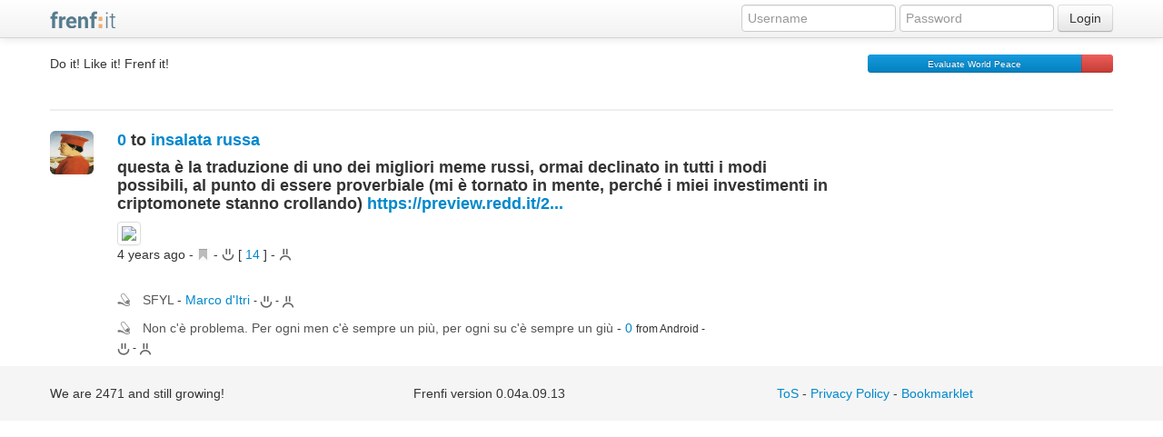

--- FILE ---
content_type: text/html;charset=utf-8
request_url: https://www.frenf.it/earlyadopters/p/mentegatt0/1046831
body_size: 29672
content:
<!DOCTYPE html>




<html>
<head>

    <base href="/earlyadopters/">
    <meta http-equiv="Content-Type" content="text/html; charset=UTF-8"/>
    <title>mentegatt0 - questa è la traduzione di uno dei miglio... </title>
    <meta name="description" content="Frenf:it! The social network of social networks">
    <meta name="author" content="Michele Arciprete">
    <meta property="og:type" content="article"/>
    <meta property="og:site_name" content="frenf:it"/>
    <meta charset="utf-8">
    <meta name="viewport" content="width=device-width, initial-scale=1.0">
    
    
    
    <style>
    body {
        padding-top: 60px;
        padding-bottom: 40px;
    }
    </style>
    <script src="/earlyadopters/static/plugins/jquery-1.10.2/js/jquery/jquery-1.10.2.min.js" type="text/javascript" ></script>
<link href="/earlyadopters/static/bundle-fixtaglib_head.css" type="text/css" rel="stylesheet" media="screen, projection" />
<link href="/earlyadopters/static/bundle-bundle_bootstrap_head.css" type="text/css" rel="stylesheet" media="screen, projection" />



    <link rel="shortcut icon" href="/earlyadopters/static/images/favicon.ico" type="image/x-icon">
    <link rel="apple-touch-icon" href="/earlyadopters/static/images/apple-touch-icon.png">
    <link rel="stylesheet" href="/earlyadopters/static/js/lightbox2/css/lightbox.min.css"/>
    <link rel="stylesheet" href="/earlyadopters/static/css/frenf.css" type="text/css">

    

    <!-- Le HTML5 shim, for IE6-8 support of HTML elements -->
    <!--[if lt IE 9]>
    <script src="http://html5shim.googlecode.com/svn/trunk/html5.js"></script>
    <![endif]-->

    <script src="/earlyadopters/static/js/jquery/hovercard.min.js"></script>
    <script src="/earlyadopters/static/js/bootstrap/hacked_bootstrap.min.js"></script>
    <script src="/earlyadopters/static/js/lightbox2/js/lightbox.min.js" defer></script>
    <script src="/earlyadopters/static/js/spin/spin.min.js"></script>
    <script src="/earlyadopters/static/js/jquery/jquery.autosize.js"></script>
    <script>
        var serverUrl = "//www.frenf.it/earlyadopters";
        var rtHost = "/realtime/message";
        var blockedIdList = "";
        var flwz = "";
    </script>


    <script type="text/javascript">
        var popup = new Array()
        var spinner = new Spinner().spin();

        function setCardValue(card, userId) {
            if (popup[userId]==undefined) {

                $.ajax({
                    url: "/earlyadopters/feed/hovercard",
                    data: {id: userId},
                    success: function(data) {
                        var json = $.parseJSON(data);
                        var actions="";

                        if (json.action != undefined) {
                            //actions += '<li>'+json.actionLink+'</li>'
                            actions += '<li><a href="javascript:;" class="hc-following-link" data-id="'+ userId +'" data-action="'+json.action+'">'+ json.action + '</a>' +
                                    '<span class="hc-spinner hide"><img src="' + '/earlyadopters/static/images/gif/basket-spinner.gif' + '"/></span>' +
                                    '</li>'
                        }
                        var following = "";
                        if (json.dmLink) {
                            actions += '<li><a href="'+json.dmLink+'">Direct message</a></li>'
                            following = '<ul class="s-stats"><li><span class="label">Follows you</li></ul>'
                        }

                        var content =  '<div class="s-card s-card-pad">' +
                                '<img class="s-img" src="'+json.image+'">' +
                                '<label class="s-name">'+json.name+'</label>(<a class="s-username" target="_blank" href="'+serverUrl + "/"+json.username+'">@'+json.username+'</a>)' +
                                '<label class="s-loc">'+json.bio+'</label>' +
                                '<p class="s-desc"></p>' +
                                following +
                                '<ul class="s-stats">'+actions+'</ul>' +
                                '</div>';
                        card.html(content);
                        popup[userId] = card
                    },
                    error: function() {
                    },
                    complete: function() {
                    }
                })

            } else {
                card.html(popup[userId].html())
            }
        }

        $(function(){
            var $entryBody = $(".entry-body");

            $('.sandwich').on('click', function () {
                $('#colPush').toggleClass('span0 span3');
                return false;
            });

            $entryBody.on('click', 'a.hc-following-link', function() {
                var link = $(this);
                var userId = link.data('id');
                var action = link.data('action');
                $.ajax({
                    url: "user/"+action,
                    data: {id: userId, hovercard:true},
                    success: function(data){
                        var json = jQuery.parseJSON(data);
                        link.text(json.label);
                        if (json.action=="WAIT") {
                            disable(link)
                        } else {
                            link.attr('data-action', json.action)
                        }
                    },
                    error: function(data) {},
                    beforeSend: function() {
                        link.next('.hc-spinner').removeClass('hide')
                    },
                    complete: function() {
                        link.next('.hc-spinner').addClass('hide')
                    }
                });
                return false;
            });


            $entryBody.on('mouseenter', 'a.user', function() {
                var link = $(this);
                if (link.parent('.hc-preview').size()==0) {
                    link.hovercard({
                        detailsHTML: "<div class=\"card\"><img src=\"/earlyadopters/static/images/gif/basket-spinner.gif\"/> plis ueit</div>",
                        delay: 666,
                        onHoverIn: function() {
                            var parent = link.parent().find('.card');
                            setCardValue(parent, link.data('id'));
                        },
                        onHoverOut: function() {
                            link.removeClass('hc-name')
                        }
                    });
                    link.trigger('mouseenter')
                }
                link.addClass('hc-name')
            })
        });
    </script>

    <script type="text/javascript">
        var host = "//www.frenf.it/earlyadopters";
        var userId = -1;

        function imgNotFound(elem) {
            $(elem).unbind("error").attr("src", "static/images/no-avatar.png");
        };

        $(function(){
            var $feed = $("#feed");
            var $body = $("body");


            $feed.on("click", ".postLinks a.bookmark", function(event) {
                var click = $(this);
                var id = click.data('id')
                $.ajax({
                    url: "bookmark/bookmark",
                    data: {id:id},
                    success: function(data, textStatus) {
                        $('#bookmark_' + id).html(data);
                    },
                    beforeSend: function() {
                        appendSpinner(click)
                    },
                    complete: function() {
                        removeSpinner(click)
                    },
                    error: function(XMLHttpRequest,textStatus,errorThrown) {}
                });
                return false;
            });

            $(".followingButton, #frenfs").on("click", "a.follow", function(event) {
                var div = $(this).parent();
                var id = ($(this).data('uid'));
                $.ajax({
                    url: "user/follow",
                    data: {id: id},
                    beforeSend: function() {
                        $('.loading', div).show();
                    },
                    success: function(data,textStatus) {
                        div.html(data);
                    },
                    error: function(XMLHttpRequest,textStatus,errorThrown){
                        showError(XMLHttpRequest,textStatus,errorThrown);
                    },
                    complete: function(){
                        $('.loading', div).hide();
                        $('.card .followingButton a').addClass('btn-mini')
                    }
                });
                return false;
            });

            $('.followingButton, #frenfs').on('click', 'a.unfollow', function() {
                var div = $(this).parent();
                var id = ($(this).data('uid'));
                $.ajax({
                    url: "user/unfollow",
                    data: {id: id},
                    beforeSend: function() {
                        $('.loading', div).show();
                    },
                    success: function(data,textStatus) {
                        div.html(data);},
                    error: function(XMLHttpRequest,textStatus,errorThrown){},
                    complete: function(){
                        $('.loading', div).hide();
                        $('.card .followingButton a').addClass('btn-mini')
                    }
                });
                return false;
            });

            var map = 
                    prepareRecipients(map);

            var $th = $(".typeahead");
            bindTypeahead($th, flwz);

            $('.remote-image').each(function (i, val){
                loadRemoteImage(val)
            });

            var $followingButton = $('#followingButton');
            $followingButton.ajaxStart(function() {
                // show loading
                $(".loading", this).show();
                // Add class of disabled to form element
                $('a', this).addClass("disabled");
            });
            $followingButton.ajaxComplete(function() {
                // show loading
                $(".loading", this).hide();
                // Add class of disabled to form element
                $('a', this).removeClass("disabled");
            });

            $body.on("click", ".attach-image", function(event) {
                var $btn = $(this);
                var $form = $btn.parents("form")[0];
                $(".addImages", $form).toggle("blind");
                if($(".addImages", $form).css("display") == "inline") {
                    $(".filesToUpload").removeAttr("disabled");
                } else {
                    $(".filesToUpload").attr("disabled", "disabled");
                }
                return false;
            });

            $body.on("click", "a.message-button", function(event) {
                var btn = $(this);
                var textArea = btn.prevAll('.message');
                var spinner = $('#aSpinner').clone();

                var $form = btn.parents("form")[0];
                var request = new FormData($form);

                var $modal = $("#warningModal");
                $.ajax({
                    type:'post',
                    contentType : false,
                    mimeType    : 'multipart/form-data',
                    url: "/earlyadopters/message/postToFrenfi",
                    cache: false,

                    processData: false,
                    data: request,//$("#messageForm").serialize(),
                    success:function(data,textStatus){
                        addPost(data);
                        $('.filesToUpload', $form).val("");
                        $modal.modal("hide");
                    },
                    beforeSend: function() {
                        btn.addClass('disabled');
                        btn.attr('disabled',true);
                        btn.parent().append(spinner);
                        spinner.show()
                    },
                    error:function(XMLHttpRequest,textStatus,errorThrown){
                        spinner.remove();
                        if($modal.css("display") === "none") {
                            showError(XMLHttpRequest, textStatus, errorThrown);
                        } else {
                            $(".modal-body p", $modal).html(XMLHttpRequest.responseText);
                        }
                    },
                    complete:function(XMLHttpRequest,textStatus){
                        btn.removeClass('disabled');
                        btn.removeAttr('disabled');
                        spinner.remove();
                        //TODO: filtrare rcptInput con contenitore
                        $('.rcptInput').hide();
                    }
                });
                return false
            });

            $body.on('click', 'a.subscription', function () {
                var link = $(this);
                var action = link.data('action');
                var id = link.data('id');
                var spinner = $('#aSpinner').clone();
                $.ajax({
                    type: 'post',
                    data: {id: id},
                    url: 'room/' + action,
                    success: function (data, textStatus) {
                        updateSubscriptionLink(data, link);
                    },
                    beforeSend: function () {
                        link.addClass('disabled');
                        link.attr('disabled', true);
                        link.parent().append(spinner);
                        spinner.show();
                    },
                    error: function (XMLHttpRequest, textStatus, errorThrown) {
                        showError(XMLHttpRequest, textStatus, errorThrown);
                    },
                    complete: function (XMLHttpRequest, textStatus) {
                        spinner.remove();
                    }
                });
                return false
            });

            $body.on('click', '.other-posts', function () {
                var link = $(this);
                var id = link.data('id');
                $.ajax({
                    url: 'feed/retrieveOtherEntries/' + id,
                    success: function (data) {
                        $("#other-" + id).html(data);
                    },
                    beforeSend: function () {
                        appendSpinner(link)
                    },
                    error: function (XMLHttpRequest, textStatus, errorThrown) {
                        showError(XMLHttpRequest, textStatus, errorThrown);
                    }

                });
                return false
            });

            $(document).on( 'keydown', 'textarea', function(event){
                if(event.keyCode==13) {
                    event.preventDefault();
                    var textArea = $(this);
                    if (textArea.val().length > 0)
                    //click su tutti i bottoni: prima submit e poi cancel
                        textArea.nextAll('.btn').click();
                    textArea.blur();
                }
            });

            $('textarea').autosize({append: "\n"});
        });

        function retrieveAllComments(id) {
            $.ajax({
                url: "comment/retrieve",
                data: {id:id, all:'1'},
                beforeSend: function() {
                    $(".spinner", $("#retrieveLink_"+id)).show()
                },
                complete: function() {
                    $(".spinner", $("#retrieveLink_"+id)).hide();
                    $("#"+id).data("follow", true);
                },
                success: function (data) {
                    $("#comments_of_"+id).html(data);
                },
                error: function (data) {
                    $("#retrieveLink_"+id).append("<span>something went wrong</span>");
                }
            });
        }

        function commentRemove(id) {
            var selector = '#comment_'+id
            $.ajax({
                url: "message/remove",
                data: {id:id},
                success: function(data) {
                    $(selector).parent().html(data)
                },
                error: function(data) {$(selector).html('something went wrong')}
            });
        }

        function commentEdit(id) {
            var selector = '#comment_'+id;
            $.ajax({
                url: "/earlyadopters/message/edit",
                data: {id:id},
                success: function(data) {
                    $(selector).html(data);
                    $(selector).siblings(".commentLinks").hide()
                },
                error: function(data) {$(selector).html('something went wrong')}
            });
            return false;
        }


        function entryRemove(id) {
            var selector = '#'+id + " .entry-body";
            $.ajax({
                url: "/earlyadopters/feed/remove",
                data: {id:id},
                success: function(data) {
                    $(selector).hide();
                    var aDiv = $("<div>").addClass("entry-body").html(data);
                    var clear = $('<div class="clearfix">&nbsp</div>');
                    $("#"+id).append(aDiv).append(clear);
                },
                error: function(data) {$(selector).html('something went wrong')}
            });
        }
        function restoreEntry(id) {
            var selector = "#feed_"+id;
            $.ajax({
                url: "/earlyadopters/feed/restoreHiddenEntry",
                data: {id:id, restore:'true'},
                success: function(data) {
                    swapWithContent("#"+id, data);
                },
                error: function(data) {
                    $(selector).html("something went wrong");
                }
            });
        }

        function entryEdit(id) {
            var selector = '#feed_'+id;
            $.ajax({
                url: "/earlyadopters/feed/edit",
                data: {id:id},
                success: function(data) {
                    $(selector).html(data)

                },
                error: function(data) {$(selector).html('something went wrong')}
            });
        }

        function showError(XMLHttpRequest,textStatus,errorThrown) {
            $("#warningModal .modal-body p").html(XMLHttpRequest.responseText);
            $("#warningModal").modal({show:true});
            if (XMLHttpRequest.status == 401) {
                $("#warningModal").on('hidden', function() {
                    window.location.href="/earlyadopters/logout/index"
                });
            }
        }

    </script>
    <script>

    </script>
    
    
        <meta name="robots" content="noindex">
    
  <meta property="og:url" content="http://www.frenf.it/earlyadopters/p/mentegatt0/1046831"/>
  <meta property="og:title" content="questa &egrave; la traduzione di uno dei miglio... "/>
  
  
  
    <meta property="og:image" content="https://preview.redd.it/2fkttel07pi51.jpg?auto=webp&s=d2f2d07d682c51bfdeba753b5927edf9b551f4d4" >
  
  <link rel="stylesheet" href="/earlyadopters/static/css/wb/animations.css" type="text/css">
  <meta name="layout" content="bootstrap"/>


</head>

<body>
<span id="aSpinner" class="hide comment-spinner"><img src="/earlyadopters/static/images/gif/basket-spinner.gif"/></span>

<button onclick="topFunction()" id="myBtn" title="Go to top">&nbsp;<i class="icon-arrow-up icon-white"> </i>&nbsp;</button>

<div class="navbar navbar-fixed-top">
    <div class="navbar-inner">
        <div class="container">
            
            
            <a class="btn btn-navbar sandwich">
                <span class="icon-bar"></span>
                <span class="icon-bar"></span>
                <span class="icon-bar"></span>
            </a>

            <a href="/earlyadopters/" class="brand"><img src="/earlyadopters/static/images/frenfit-brand.png" /></a>
            
            
            
                <form action="/earlyadopters/j_spring_security_check?id=loginForm" method="post" class="navbar-form pull-right" autocomplete="off" >
                    <input class="span2" type="text" placeholder="Username" name="j_username">
                    <input class="span2" type="password" placeholder="Password" name="j_password">
                    <button type="submit" class="btn">Login</button>
                </form>
            
        </div>

    </div>
</div>
<div id="sidemenu">
    <div id="colPush" class="span0 hidden-desktop">
        <ul class="nav nav-list">
            <li><a href="/earlyadopters/">Home</a></li>
            <li><a href="/earlyadopters">My feeds</a></li>
            <li><a href="/earlyadopters/feed/discussions">My discussions</a></li>
            <li><a href="/earlyadopters/bookmarks">Bookmarks</a></li>
            <li><a href="/earlyadopters/f/best">Best of day</a></li>
            <li class="divider"></li>
            <li class="nav-header"><a href="#" onclick="return false;" data-toggle="collapse" data-target=".frenfbooks">:Lists</a></li>
            <ul class="nav nav-list collapse frenfbooks">
                
                <li><a href="/earlyadopters/frenfBook/index">Edit</a> </li>
            </ul>
            <li class="divider"></li>
            <li class="nav-header"><a href="#" onclick="return false;" data-toggle="collapse" data-target=".rooms">:Rooms</a></li>
            <ul class="nav nav-list collapse rooms">
                
                <li><a href="/earlyadopters/room/index">Edit</a> </li>
            </ul>
            <li class="divider"></li>
            <li><a href="/earlyadopters/search/index">Search</a></li>
        </ul>
    </div>
</div>

<div id="wrap">
    <div class="container">
        <div class="row-fluid">
            <div  class="span4">
                <p>Do it! Like it! Frenf it!</p>
            </div>
            <div class="span5">
                
            </div>
            <div class="span3 hidden-phone">
                <div class="progress">
  <div class="bar" style="width: 87%;"><small>Evaluate World Peace</small></div>
  <div class="bar bar-danger" style="width: 13%"></div>
</div>
            </div>
        </div>
        <hr class="hidden-phone">
        
<div class="row-fluid" ng-app="sm" ng-cloak="ng-cloak">
    <div class="span9">
        <div class="span1">
            <a href="/earlyadopters/mentegatt0"><img
                    class="media-object img-rounded img48"
                    src="https://i1.wp.com/www.ecomarchenews.com/wp-content/uploads/2018/03/federico-da-montefeltro-ecomarchenews.jpg?fit=567%2C800"
                    alt="profile_pic"/></a>
        </div>

        <div class="span11">
            <h4 class="single"><a href="/earlyadopters/mentegatt0">0</a>
                
                    to
                    
                        <a href="/earlyadopters/insalatarussa" class="user" data-id="8984"><b>insalata russa</b></a>
                    
                
            </h4>
            <input type="hidden" name="adr" ng-model="adr" ng-init="adr='9b549a2ea585bff2210469a9d09e1b72'"/>
            <input type="hidden" name="friendsId" ng-model="friendsId" ng-init="friendsId='[]'"/>
            <input type="hidden" name="me" ng-model="me" ng-init="me=''"/>
            <input type="hidden" name="entryId" ng-model="entryId" ng-init="entryId='1046831'"/>
            <h4 id="feed_1046831">questa è la traduzione di uno dei migliori meme russi, ormai declinato in tutti i modi possibili, al punto di essere proverbiale (mi è tornato in mente, perché i miei investimenti in criptomonete stanno crollando) <a href="https://preview.redd.it/2fkttel07pi51.jpg?auto=webp&s=d2f2d07d682c51bfdeba753b5927edf9b551f4d4" target="_blank">https://preview.redd.it/2... </a></h4>

            <div class="clearfix thumbnails">
                
                    
                    <a class="thumbnail image-preview pull-left" href="https://preview.redd.it/2fkttel07pi51.jpg?auto=webp&s=d2f2d07d682c51bfdeba753b5927edf9b551f4d4" rel="lightbox[1046831]">
                      <img src="https://preview.redd.it/2fkttel07pi51.jpg?auto=webp&s=d2f2d07d682c51bfdeba753b5927edf9b551f4d4"/>
                    </a>
                    
                
            </div>
        </div>

        <div class="row-fluid">
            <div class="span11 offset1">
                <div class="span10" id="feed">
                    <div class="postLinks">
                        4 years ago
                        <span id="bookmark_1046831">
                            
                            -
<a href="#" class="bookmark" data-id="1046831"><i class="icon icon-bookmark icon-gray"></i></a>
-
                        </span>
                        
  



  
    <span class="like" id="likes_1046831">
      <a href="#" class="like" data-cid="1046831">
         <i class="icon icon-like"></i>
      </a>

      <span class="likers hide"></span>
      <span id="post_likesCounter_1046831" class="">[ <a href="#" class="likesCounter" data-id="1046831" data-retrieve="like">14</a> ]</span>

      -
      <a href="#" class="dislike" data-cid="1046831">
      <i class="icon icon-dislike"></i>
      </a>

      <span class="dislikers hide"></span>
      <span id="post_dislikesCounter_1046831" class="hide">[ <a href="#" class="likesCounter" data-id="1046831" data-retrieve="dislike">0</a> ]</span>

  </span>

                        <span>
                            
                        </span>
                    </div>

                    <div class="divider" style="height:20px;"></div>

                    <div id="comments_of_1046831" class="comments" ng-controller="SingleMessageCtrl">
                        <span class="rt-comment entry-lis_ting" ng-repeat="comment in comments | toArray"
                              ng-include="'wb/views/templates/feed/comment.html'">
                        </span>

                        
                    </div>
                </div>
            </div>
        </div>

    </div><!-- fine prima colonna -->

    
</div>
<script src="https://ajax.googleapis.com/ajax/libs/angularjs/1.3.14/angular.min.js"></script>
<script src="https://ajax.googleapis.com/ajax/libs/angularjs/1.3.14/angular-animate.js"></script>
<script src="https://ajax.googleapis.com/ajax/libs/angularjs/1.3.14/angular-sanitize.js"></script>

<script src="/earlyadopters/static/wb/lib/sockjs/sockjs.min.js" type="text/javascript"></script>
<script src="/earlyadopters/static/wb/lib/stomp/lib/stomp.min.js" type="text/javascript"></script>
<script src="/earlyadopters/static/wb/lib/lodash/lodash.js" type="text/javascript"></script>

<script src="/earlyadopters/static/realtime/shared/toArrayFilter.js" type="text/javascript"></script>
<script src="/earlyadopters/static/realtime/singleMessage/singleMessage.js" type="text/javascript"></script>
<script src="/earlyadopters/static/realtime/singleMessage/controllers.js" type="text/javascript"></script>
<script src="/earlyadopters/static/realtime/singleMessage/services.js" type="text/javascript"></script>





    </div><!-- /.container -->
    <div id="push"></div>
</div>   
<div id="footer">
    <div class="container">
        <div class="row-fluid credit">
            <div class="span4 hidden-phone">
                We are 2471 and still growing!
            </div>
            <div class="span4 hidden-phone">
                Frenfi version 0.04a.09.13
            </div>
            <div class="span4 pull-right">
                <a href="http://www.frenf.it/tos">ToS</a> -
<a href="https://www.iubenda.com/privacy-policy/191999"  target="_blank" title="Privacy Policy">Privacy Policy</a> <script type="text/javascript">(function (w,d) {var loader = function () {var s = d.createElement("script"), tag = d.getElementsByTagName("script")[0]; s.src="https://cdn.iubenda.com/iubenda.js"; tag.parentNode.insertBefore(s,tag);}; if(w.addEventListener){w.addEventListener("load", loader, false);}else if(w.attachEvent){w.attachEvent("onload", loader);}else{w.onload = loader;}})(window, document);</script> - 
            <a href="/earlyadopters/bookmarklet/index">Bookmarklet</a>
            </div>
        </div>
    </div>
</div>

<script src="/earlyadopters/static/bundle-bundle_application_defer.js" type="text/javascript" ></script>



<div id="warningModal" class="modal hide fade">
    <div class="modal-header">
        <button type="button" class="close" data-dismiss="modal" aria-hidden="true">&times;</button>
        <h3 class="title">
            <span class="warning-message">Warning!</span>
            <span class="custom-message"></span>
        </h3>
    </div>
    <div class="modal-body">
        <p></p>
    </div>
    <div class="modal-footer">
        <a href="#" class="btn" data-dismiss="modal">Close</a>
    </div>
</div>


<script type="text/javascript" defer>
    var _gaq = _gaq || [];
    _gaq.push(['_setAccount', 'UA-2796693-5']);
    _gaq.push(['_trackPageview']);

    (function() {
        var ga = document.createElement('script'); ga.type = 'text/javascript'; ga.async = true;
        ga.src = ('https:' == document.location.protocol ? 'https://ssl' : 'http://www') + '.google-analytics.com/ga.js';
        var s = document.getElementsByTagName('script')[0]; s.parentNode.insertBefore(ga, s);
    })();
</script>
</body>

</html>


--- FILE ---
content_type: text/html;charset=UTF-8
request_url: https://www.frenf.it/earlyadopters/wb/views/templates/feed/comment.html
body_size: 3599
content:
<div ng-hide="comment.deleted" class="comment-body" >
  <div ng-hide="comment.isEdit" class="comment-content">
      <i class="icon {{me == comment.sender.id ? 'icon-comment-mine' : friendsId.indexOf(comment.sender.id) == -1 ? 'icon-comment' : 'icon-comment-frenf' }} commentLinks" ng-title="{{comment.dateCreated}}"></i>
      <span class="comment" id="comment_${comment.id}" ng-bind-html="comment.text | frenfi"></span>
      <span class="commentLinks" ng-hide="{{comment.blocked}}"> -
      <a class="user" ng-href="/earlyadopters/{{comment.sender.username}}" ng-bind-html="comment.sender.fullName"></a>
      <small>
        <span ng-if="comment.origin"> from {{comment.origin}}</span> 
        - <span class="like" id="comment_likes_{{comment.id}}">
          <span id="likes_{{comment.id}}">
              <a href="javascript:;" ng-show="{{me != comment.sender.id}}" class="like" ng-click="like(comment)" data-cid="{{comment.id}}"><i class="icon {{comment.myPreference==1 ? 'icon-like-active' : 'icon-like'}}"></i></a>
              <i ng-show="{{me == comment.sender.id}}" class="icon {{comment.myPreference==1 ? 'icon-like-active' : 'icon-like'}}"></i>
              <span ng-if="comment.likers.length > 0">
                <span ng-show="comment.expandLikers">
                    <span ng-repeat="user in comment.likers">
                      <a ng-href="/earlyadopters/{{user.username}}" ng-bind-html="user.fullName"></a>{{$last ? '' : ', '}} 
                    </span>
                </span>
                [ <a href="javascript:;" ng-click="showLikers(comment)">{{comment.likes}}</a> ]
              </span>
            - 
            <a href="javascript:;" ng-show="{{me != comment.sender.id}}" class="dislike" ng-click="dislike(comment)" data-cid="{{comment.id}}"><i class="icon {{comment.myPreference==-1 ? 'icon-dislike-active' : 'icon-dislike'}}"></i></a>
            <i ng-show="{{me == comment.sender.id}}" class="icon {{comment.myPreference==-1 ? 'icon-dislike-active' : 'icon-dislike'}}"></i>
            <span ng-if="comment.dislikes > 0">
              <span ng-show="comment.expandDislikers">
                  <span ng-repeat="user in comment.dislikers">
                    <a ng-href="/earlyadopters/{{user.username}}" ng-bind-html="user.fullName"></a>{{$last ? '' : ', '}} 
                  </span>
              </span>
              [ <a href="javascript:;" ng-click="showDislikers(comment)">{{comment.dislikes}}</a> ]
            </span>
          </span>
        </span>
        <span ng-show="comment.actions.edit || {{me == comment.sender.id}}" class="editLinks"> -
          (<a href="javascript:;" ng-click="editComment(comment)">Modifica</a> | 
          <a href="jaavscript:;" ng-click="deleteComment(comment)">Elimina</a>) 
        </span>
      </small>
      
      </span>
  </div>
    <div  ng-show="comment.isEdit">
  <textarea class="input-xxlarge animated"
                ng-keypress="checkKeyDown($event, comment)"
                name="comment" maxlength="1500" 
                ng-model="comment.update"
                ng-init="comment.update=comment.text"
                ></textarea>
  <a class="btn btn-mini btn-primary" ng-click="updateComment(comment)">Update</a>
  <a class="btn btn-mini" ng-click="cancel(comment)">Cancel</a>
  </div>
</div>
<div ng-show="comment.deleted" class="comment-body" >
  <i>This comment has been deleted</i> <span ng-show="{{me == comment.sender.id}}"> - <a href="javascript:;" ng-click="restoreComment(comment);return false">Restore</a></span>
</div>


--- FILE ---
content_type: application/javascript
request_url: https://www.frenf.it/earlyadopters/static/js/jquery/jquery.autosize.js
body_size: 5558
content:
// Autosize 1.13 - jQuery plugin for textareas
// (c) 2012 Jack Moore - jacklmoore.com
// license: www.opensource.org/licenses/mit-license.php

(function ($) {
	var
	defaults = {
		className: 'autosizejs',
		append: "",
		callback: false
	},
	hidden = 'hidden',
	borderBox = 'border-box',
	lineHeight = 'lineHeight',
	copy = '<textarea tabindex="-1" style="position:absolute; top:-9999px; left:-9999px; right:auto; bottom:auto; -moz-box-sizing:content-box; -webkit-box-sizing:content-box; box-sizing:content-box; word-wrap:break-word; height:0 !important; min-height:0 !important; overflow:hidden;"/>',
	// line-height is omitted because IE7/IE8 doesn't return the correct value.
	copyStyle = [
		'fontFamily',
		'fontSize',
		'fontWeight',
		'fontStyle',
		'letterSpacing',
		'textTransform',
		'wordSpacing',
		'textIndent'
	],
	oninput = 'oninput',
	onpropertychange = 'onpropertychange',
	test = $(copy)[0];

	// For testing support in old FireFox
	test.setAttribute(oninput, "return");

	if ($.isFunction(test[oninput]) || onpropertychange in test) {

		// test that line-height can be accurately copied to avoid
		// incorrect value reporting in old IE and old Opera
		$(test).css(lineHeight, '99px');
		if ($(test).css(lineHeight) === '99px') {
			copyStyle.push(lineHeight);
		}

		$.fn.autosize = function (options) {
			options = $.extend({}, defaults, options || {});

			return this.each(function () {
				var
				ta = this,
				$ta = $(ta),
				mirror,
				minHeight = $ta.height(),
				maxHeight = parseInt($ta.css('maxHeight'), 10),
				active,
				i = copyStyle.length,
				resize,
				boxOffset = 0,
				value = ta.value,
				callback = $.isFunction(options.callback);

				if ($ta.css('box-sizing') === borderBox || $ta.css('-moz-box-sizing') === borderBox || $ta.css('-webkit-box-sizing') === borderBox){
					boxOffset = $ta.outerHeight() - $ta.height();
				}

				if ($ta.data('mirror') || $ta.data('ismirror')) {
					// if autosize has already been applied, exit.
					// if autosize is being applied to a mirror element, exit.
					return;
				} else {
					mirror = $(copy).data('ismirror', true).addClass(options.className)[0];

					resize = $ta.css('resize') === 'none' ? 'none' : 'horizontal';

					$ta.data('mirror', $(mirror)).css({
						overflow: hidden,
						overflowY: hidden,
						wordWrap: 'break-word',
						resize: resize
					});
				}

				// Opera returns '-1px' when max-height is set to 'none'.
				maxHeight = maxHeight && maxHeight > 0 ? maxHeight : 9e4;

				// Using mainly bare JS in this function because it is going
				// to fire very often while typing, and needs to very efficient.
				function adjust() {
					var height, overflow, original;

					// the active flag keeps IE from tripping all over itself.  Otherwise
					// actions in the adjust function will cause IE to call adjust again.
					if (!active) {
						active = true;
						mirror.value = ta.value + options.append;
						mirror.style.overflowY = ta.style.overflowY;
						original = parseInt(ta.style.height,10);

						// Update the width in case the original textarea width has changed
						mirror.style.width = $ta.css('width');

						// Needed for IE to reliably return the correct scrollHeight
						mirror.scrollTop = 0;

						// Set a very high value for scrollTop to be sure the
						// mirror is scrolled all the way to the bottom.
						mirror.scrollTop = 9e4;

						height = mirror.scrollTop;
						overflow = hidden;
						if (height > maxHeight) {
							height = maxHeight;
							overflow = 'scroll';
						} else if (height < minHeight) {
							height = minHeight;
						}
						height += boxOffset;
						ta.style.overflowY = overflow;

						if (original !== height) {
							ta.style.height = height + 'px';
							if (callback) {
								options.callback.call(ta);
							}
						}
						
						// This small timeout gives IE a chance to draw it's scrollbar
						// before adjust can be run again (prevents an infinite loop).
						setTimeout(function () {
							active = false;
						}, 1);
					}
				}

				// mirror is a duplicate textarea located off-screen that
				// is automatically updated to contain the same text as the
				// original textarea.  mirror always has a height of 0.
				// This gives a cross-browser supported way getting the actual
				// height of the text, through the scrollTop property.
				while (i--) {
					mirror.style[copyStyle[i]] = $ta.css(copyStyle[i]);
				}

				$('body').append(mirror);

				if (onpropertychange in ta) {
					if (oninput in ta) {
						// Detects IE9.  IE9 does not fire onpropertychange or oninput for deletions,
						// so binding to onkeyup to catch most of those occassions.  There is no way that I
						// know of to detect something like 'cut' in IE9.
						ta[oninput] = ta.onkeyup = adjust;
					} else {
						// IE7 / IE8
						ta[onpropertychange] = adjust;
					}
				} else {
					// Modern Browsers
					ta[oninput] = adjust;

					// The textarea overflow is now hidden.  But Chrome doesn't reflow the text after the scrollbars are removed.
					// This is a hack to get Chrome to reflow it's text.
					ta.value = '';
					ta.value = value;
				}

				$(window).resize(adjust);

				// Allow for manual triggering if needed.
				$ta.bind('autosize', adjust);

				// Call adjust in case the textarea already contains text.
				adjust();
			});
		};
	} else {
		// Makes no changes for older browsers (FireFox3- and Safari4-)
		$.fn.autosize = function (callback) {
			return this;
		};
	}

}(window.jQuery || window.Zepto));